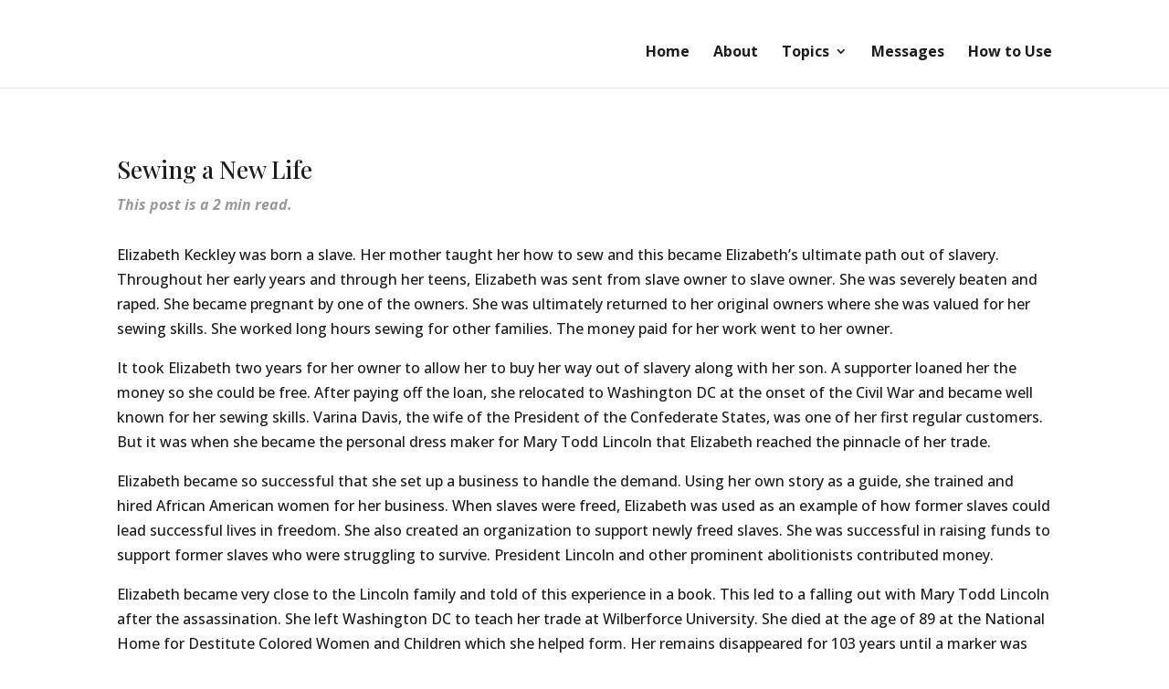

--- FILE ---
content_type: text/css
request_url: https://jackbyrd.org/wp-content/plugins/instant-css/public/custom.css?ver=1704650126
body_size: 1269
content:
@media only screen and (max-width:767px){#page-container #main-header #logo{display:none}}.is_subcat #page-container .subcat-messages{display:block}.is_subcat #page-container .cat-description{margin:0}#page-container .bsf-rt-reading-time{margin:-32px 0 0;display:block;font-style:italic;color:#999;font-weight:700}@media only screen and (max-width:767px){#page-container .how-to-use-button-row .et_pb_button{text-align:center;width:100%}}#page-container .back-button{color:#fff;cursor:pointer;background-color:#3550a0;border-width:10px;border-color:transparent;border-radius:100px;font-size:16px;font-family:"Lato",Helvetica,Arial,Lucida,sans-serif;font-weight:900;padding:.3em 1em;-webkit-transition:all 300ms ease 0ms;transition:all 300ms ease 0ms}#page-container .back-button:hover{background-color:#4159a0}#page-container ol ol{list-style:lower-alpha}#page-container ol ol li{margin-bottom:0}#page-container ul:first-of-type{padding-top:1em}#page-container ul li ul{padding-bottom:0}#page-container ul li ul:first-of-type{padding-top:0}#page-container .cat-description{margin:0 0 30px}#page-container .subcat-messages{display:none}#page-container .subcats,#page-container .subcats li{display:-webkit-box;display:-webkit-flex;display:-ms-flexbox;display:flex}#page-container .subcats{-webkit-flex-wrap:wrap;-ms-flex-wrap:wrap;flex-wrap:wrap;margin:0;padding:0;width:100%}#page-container .subcats li{-webkit-box-align:center;-webkit-align-items:center;-ms-flex-align:center;align-items:center;-webkit-box-pack:center;-webkit-justify-content:center;-ms-flex-pack:center;justify-content:center;list-style:none;margin:0 1% 2%;text-align:center;-webkit-transition:opacity .2s ease-out;transition:opacity .2s ease-out;width:23.5%}@media only screen and (max-width:767px){#page-container .subcats li{width:100%}}#page-container .subcats li:nth-child(4n+1){background-color:rgba(232,235,241,.25);margin-left:0}#page-container .subcats li:nth-child(4n+2){background-color:rgba(232,235,241,.5)}#page-container .subcats li:nth-child(4n+3){background-color:rgba(232,235,241,.75)}#page-container .subcats li:nth-child(4n+4){background-color:#e8ebf1;margin-right:0}#page-container .subcats li a{-webkit-flex-wrap:wrap;-ms-flex-wrap:wrap;flex-wrap:wrap;font-family:"Lato",Helvetica,Arial,Lucida,sans-serif;font-size:19px;font-weight:700;line-height:1.5em;padding:30px}#page-container .subcats li a h3{color:#3550a0!important;font-family:"Lato",Helvetica,Arial,Lucida,sans-serif!important;font-weight:700;text-align:center;width:100%}#page-container .subcats li a p{color:#1c1c1c;font-size:15px;font-weight:400;line-height:1.3em}#page-container .subcats li:hover{cursor:pointer;opacity:.8}#page-container .filter-row{padding-left:30px;padding-right:30px}@media only screen and (max-width:767px){#page-container .filter-row{border-radius:20px;padding-left:20px;padding-right:20px}}#page-container .filter-row .et_pb_column_1{margin-right:2%}@media only screen and (max-width:767px){#page-container .filter-row .et_pb_column_1{margin:0}}#page-container .filter-row .et_pb_column_2{width:50.75%}#page-container .filter-row .reset-facet{position:absolute;right:0;z-index:999}#page-container .filter-row .facetwp-facet{margin-bottom:0}#page-container .filter-row .facetwp-facet.facetwp-facet-top_cats,#page-container .subcats li a{display:-webkit-box;display:-webkit-flex;display:-ms-flexbox;display:flex}@media only screen and (max-width:767px){#page-container .filter-row .facetwp-facet.facetwp-facet-top_cats{-webkit-flex-wrap:wrap;-ms-flex-wrap:wrap;flex-wrap:wrap}}#page-container .filter-row .facetwp-facet.facetwp-facet-top_cats select{border:0;border-radius:4px;font-weight:700;margin-right:20px;padding:10px;width:100%}@media only screen and (max-width:767px){#page-container .filter-row .facetwp-facet.facetwp-facet-top_cats select{font-size:16px;margin:0 0 20px}}#page-container .filter-row .facetwp-facet.facetwp-facet-top_cats select:last-child{margin-right:0}#page-container .filter-row .facetwp-facet.facetwp-facet-message_search{width:81%}@media only screen and (max-width:767px){#page-container .filter-row .facetwp-facet.facetwp-facet-message_search{width:70%}}#page-container .filter-row .facetwp-facet.facetwp-facet-message_search .facetwp-input-wrap,#page-container .filter-row .facetwp-facet.facetwp-facet-message_search .facetwp-search{width:100%}#page-container .filter-row .facetwp-facet.facetwp-facet-message_search .facetwp-search{border:0;border-radius:4px;font-weight:700;padding:11px 10px 10px}@media only screen and (max-width:767px){#page-container .filter-row .facetwp-facet.facetwp-facet-message_search .facetwp-search{min-width:auto}}#page-container .filter-row .facetwp-facet.facetwp-facet-reset_facet .facetwp-reset{color:#fff!important;cursor:pointer;border-width:10px!important;border-color:transparent;border-radius:100px;font-size:16px;font-family:"Lato",Helvetica,Arial,Lucida,sans-serif!important;font-weight:900!important;background-color:rgba(255,255,255,.1)}#page-container .filter-row .facetwp-facet.facetwp-facet-reset_facet .facetwp-reset:hover{color:#3550a0!important;background-image:initial;background-color:#fff}#page-container .messages-row .message,#page-container .messages-row ul{display:-webkit-box;display:-webkit-flex;display:-ms-flexbox;display:flex;list-style:none}#page-container .messages-row ul{-webkit-flex-wrap:wrap;-ms-flex-wrap:wrap;flex-wrap:wrap;margin:0;padding:0;width:100%}#page-container .messages-row .message{-webkit-box-align:center;-webkit-align-items:center;-ms-flex-align:center;align-items:center;-webkit-box-pack:center;-webkit-justify-content:center;-ms-flex-pack:center;justify-content:center;margin:0 1% 2%;text-align:center;-webkit-transition:opacity .2s ease-out;transition:opacity .2s ease-out;width:23.5%}@media only screen and (max-width:767px){#page-container .messages-row .message{width:100%}}#page-container .messages-row .message:nth-child(4n+1){background-color:rgba(232,235,241,.25);margin-left:0}#page-container .messages-row .message:nth-child(4n+2){background-color:rgba(232,235,241,.5)}#page-container .messages-row .message:nth-child(4n+3){background-color:rgba(232,235,241,.75)}#page-container .messages-row .message:nth-child(4n+4){background-color:#e8ebf1;margin-right:0}#page-container .messages-row .message a{display:-webkit-box;display:-webkit-flex;display:-ms-flexbox;display:flex;font-family:"Lato",Helvetica,Arial,Lucida,sans-serif;font-size:19px;font-weight:700;color:#3550a0!important;line-height:1.5em;padding:30px}#page-container .messages-row .message:hover{cursor:pointer;opacity:.8}#page-container .subcat-messages ul{list-style:none;padding:0}#page-container .subcat-messages .message{border-bottom:1px solid rgba(53,80,160,.11);display:-webkit-box;display:-webkit-flex;display:-ms-flexbox;display:flex;padding:40px 20px 60px;position:relative}#page-container .subcat-messages .message:nth-child(2n+2){background-color:#f9fafc}#page-container .subcat-messages .message:last-child{border:0}#page-container .subcat-messages .message .content p:last-of-type{padding-bottom:1em}#page-container .subcat-messages .message .content .read-more{color:#fff!important;cursor:pointer;border-width:10px!important;border-color:transparent;border-radius:100px;font-size:14px;font-family:"Lato",Helvetica,Arial,Lucida,sans-serif!important;font-weight:900!important;background-color:rgba(53,80,160,.9);padding:6px 14px;position:absolute;bottom:20px;right:20px}#page-container .subcat-messages .message .content .read-more:hover{background-image:initial;background-color:rgba(53,80,160,.8)}#page-container .subcat-messages .message.has-thumb .thumb{margin-right:2%;width:15%}#page-container .subcat-messages .message.has-thumb .content{width:83%}.page-id-1913 #page-container .messages-row .message{background-color:#e8ebf1!important;width:31.33%}@media only screen and (max-width:767px){.page-id-1913 #page-container .messages-row .message{width:100%}}.page-id-1913 #page-container .messages-row .message:nth-child(3n+3){margin-right:0}.page-id-1913 #page-container .messages-row .message:nth-child(4n+1),.page-id-1913 #page-container .messages-row .message:nth-child(4n+4){margin-left:1%;margin-right:1%}.page-id-1913 #page-container .messages-row .message a{padding:30px 10px}@media only screen and (max-width:767px){.page-id-1913 #page-container .messages-row .message a{font-size:17px}}.single-messages #page-container .et_pb_post_content p+ol,.single-messages #page-container .et_pb_post_content p+ul{padding-top:0}

--- FILE ---
content_type: text/css
request_url: https://jackbyrd.org/wp-content/themes/powerupdev-pup-child-theme-4d47e096946e/style.css?ver=4.27.4
body_size: -392
content:
/*
Theme Name:     jackbryd.org
Description:    Child theme for Divi
Author:         Powerup Productions
Template:       Divi
Version:        1.0
*/


--- FILE ---
content_type: application/x-javascript
request_url: https://jackbyrd.org/wp-content/themes/powerupdev-pup-child-theme-4d47e096946e/library/js/custom.js?ver=1.0
body_size: 970
content:
jQuery.noConflict();
jQuery(document).ready(function($){

	console.log('custom js loaded');


	/*-------------------------------------------------------------------------------
		Get URL Params
	-------------------------------------------------------------------------------*/
	$.urlParam = function(name){
    var results = new RegExp('[\?&]' + name + '=([^&#]*)').exec(window.location.href);
    if (results==null) {
       return null;
    }
    return decodeURI(results[1]) || 0;
  }

  //console.log($.urlParam('fwp_blog_type'));


	/*-------------------------------------------------------------------------------
		Media Queries
	-------------------------------------------------------------------------------*/
	if (window.matchMedia('screen and (max-width: 1024px)').matches) {

	}
	

	/*-----------------------------------------------------------------------------------*/
	/* Add Classes
	/*-----------------------------------------------------------------------------------*/
	$("ul > li:first-child, ol > li:first-child, .hentry:first").addClass("first");
	$("ul > li:last-child, ol > li:last-child, .hentry:last").addClass("last");
  $("blockquote p:only-child").addClass("remove-margin");

	// Page section classes
	$("#mk-theme-container .mk-page-section-wrapper").eq(0).addClass("first-section");
	$("#mk-theme-container .mk-page-section-wrapper").eq(1).addClass("second-section");
	$("#mk-theme-container .mk-page-section-wrapper").eq(2).addClass("third-section");
	$("#mk-theme-container .mk-page-section-wrapper").eq(3).addClass("fourth-section");
	$("#mk-theme-container .mk-page-section-wrapper").eq(4).addClass("fifth-section");
	$("#mk-theme-container .mk-page-section-wrapper").eq(5).addClass("sixth-section");
	$("#mk-theme-container .mk-page-section-wrapper").eq(6).addClass("seventh-section");
	$("#mk-theme-container .mk-page-section-wrapper").eq(7).addClass("eighth-section");
	$("#mk-theme-container .mk-page-section-wrapper").eq(8).addClass("ninth-section");

	// Hide extra slicknav
  $(".et-fb-app-frame .slicknav-flex .slicknav_brand:first, .et-fb-app-frame .slicknav-flex .slicknav_btn:first").hide();

  if ( $('.woocommerce-store-notice').css('display') == 'none') {
    console.log('Store Notice Hidden');
    $('body').removeClass('store-notice-showing');
  } else {
    console.log('Store Notice Visible');
    $('body').addClass('store-notice-showing');
  }
    

  /*-------------------------------------------------------------------------------
	Remove Empty Paragraphs
  -------------------------------------------------------------------------------*/
	$('p').each(function() {
		var $this = $(this);
		if($this.html().replace(/\s|&nbsp;/g, '').length == 0)
			$this.remove();
	});

  /*-------------------------------------------------------------------------------
	Better Pointer Events for Maps
  -------------------------------------------------------------------------------*/
  $('.maps').click(function () {
    $('.maps iframe').css("pointer-events", "auto");
  });

  $( ".maps" ).mouseleave(function() {
    $('.maps iframe').css("pointer-events", "none");
  });

	// Scroll to any link with hash
	/*
  $('a[href*="#"]:not([href="#"])').click(function() {
    if (location.pathname.replace(/^\//,'') == this.pathname.replace(/^\//,'') && location.hostname == this.hostname) {
      var target = $(this.hash);
      target = target.length ? target : $('[name=' + this.hash.slice(1) +']');
      if (target.length) {
        $('html, body').animate({
          scrollTop: target.offset().top
        }, 1000);
        return false;
      }
    }
  });
	*/

	// Custom scrollto animation
	$(".custom-scroll-to a").click(function() {
	    var targetDiv = $(this).attr('href');
	    $('html, body').animate({
	        scrollTop: $(targetDiv).offset().top - 50
	    }, 1000);
	});

	$(window).scroll(function() {    
    var scroll = $(window).scrollTop();

     //>=, not <=
    if (scroll >= 1) {
        //clearHeader, not clearheader - caps H
        $("body").addClass("scrolled");
    } else {
      $("body").removeClass("scrolled");
    }
  });

  /*-------------------------------------------------------------------------------
    Add Back To Top Functionality
  -------------------------------------------------------------------------------*/
  if ($('#back-to-top').length) {
    var scrollTrigger = 100, // px
    backToTop = function () {
        var scrollTop = $(window).scrollTop();
        if (scrollTop > scrollTrigger) {
            $('#back-to-top').addClass('show');
        } else {
            $('#back-to-top').removeClass('show');
        }
    };

    backToTop();

    $(window).on('scroll', function () {
        backToTop();
    });

    $('#back-to-top').on('click', function (e) {
        e.preventDefault();
        $('html,body').animate({
            scrollTop: 0
        }, 700);
    });
  }

  /*
  $(".sticky-section").stick_in_parent({
		offset_top: 84
	});
	*/

});


/*-------------------------------------------------------------------------------
	JS to Execute After FacetWP has refreshed
-------------------------------------------------------------------------------*/
/*
(function($) {
  $(document).on('facetwp-loaded', function() {
  	if($.urlParam('fwp_authors_filter') != null) {
  		$('body').addClass('author-page');
  	} else {
  		$('body').removeClass('author-page');
  	}

  	if($.urlParam('fwp_illustrators_filter') != null) {
  		$('body').addClass('illustrator-page');
  	} else {
  		$('body').removeClass('illustrator-page');
  	}
  });
})(jQuery);
*/